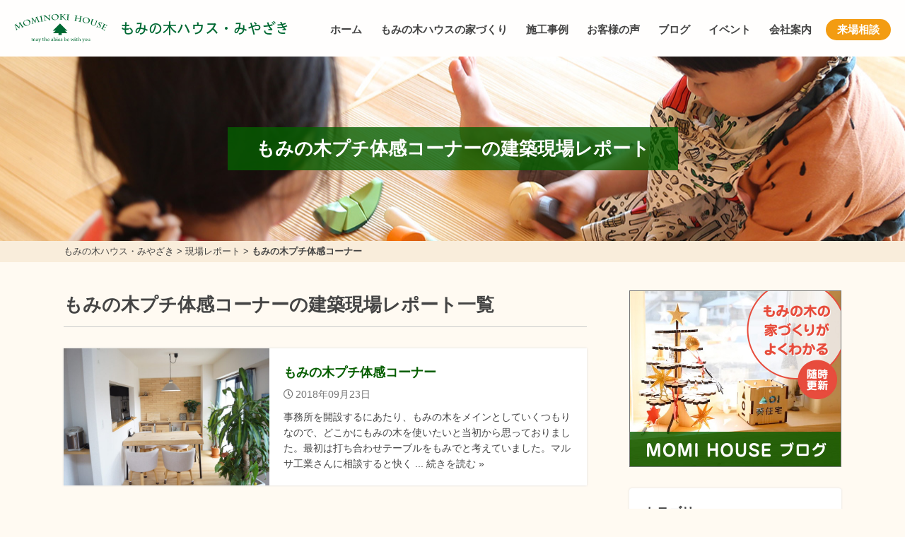

--- FILE ---
content_type: text/html; charset=UTF-8
request_url: https://momi-miyazaki.com/report/report-type/%E3%82%82%E3%81%BF%E3%81%AE%E6%9C%A8%E3%83%97%E3%83%81%E4%BD%93%E6%84%9F%E3%82%B3%E3%83%BC%E3%83%8A%E3%83%BC/
body_size: 9472
content:
<!DOCTYPE html>
<head>
<!-- Google tag (gtag.js) -->
<script async src="https://www.googletagmanager.com/gtag/js?id=G-KCXK10XX80"></script>
<script>
  window.dataLayer = window.dataLayer || [];
  function gtag(){dataLayer.push(arguments);}
  gtag('js', new Date());

  gtag('config', 'G-KCXK10XX80');
</script>

<!-- Global site tag (gtag.js) - Google Analytics -->
<script async src="https://www.googletagmanager.com/gtag/js?id=UA-144589479-6"></script>
<script>
  window.dataLayer = window.dataLayer || [];
  function gtag(){dataLayer.push(arguments);}
  gtag('js', new Date());

  gtag('config', 'UA-144589479-6', {
    'linker': {
    'domains': ['mominokihouse.or.jp', 'momi-kagoshima.com', 'momi-house.com', 'momi-osaka.com', 'fujita-kenchiku.com', 'wakayama-koyama.com', 'momi-hyogo.com', 'momi-miyazaki.com' ]
   }
  }); 
</script>

<!-- Facebook Pixel Code -->
<script>
!function(f,b,e,v,n,t,s)
{if(f.fbq)return;n=f.fbq=function(){n.callMethod?
n.callMethod.apply(n,arguments):n.queue.push(arguments)};
if(!f._fbq)f._fbq=n;n.push=n;n.loaded=!0;n.version='2.0';
n.queue=[];t=b.createElement(e);t.async=!0;
t.src=v;s=b.getElementsByTagName(e)[0];
s.parentNode.insertBefore(t,s)}(window, document,'script',
'https://connect.facebook.net/en_US/fbevents.js');
fbq('init', '254844145743832');
fbq('track', 'PageView');
</script>
<noscript><img height="1" width="1" style="display:none"
src="https://www.facebook.com/tr?id=254844145743832&ev=PageView&noscript=1"
/></noscript>
<!-- End Facebook Pixel Code -->
<meta name="facebook-domain-verification" content="1utr0em616k3juf7fryvy4ke9a3ive" />

<script type="text/javascript">
    (function(c,l,a,r,i,t,y){
        c[a]=c[a]||function(){(c[a].q=c[a].q||[]).push(arguments)};
        t=l.createElement(r);t.async=1;t.src="https://www.clarity.ms/tag/"+i;
        y=l.getElementsByTagName(r)[0];y.parentNode.insertBefore(t,y);
    })(window, document, "clarity", "script", "un8b7zt1xs");
</script><!-- Global site tag (gtag.js) - Google Analytics -->
<script async src="https://www.googletagmanager.com/gtag/js?id=UA-144589479-8"></script>
<script>
  window.dataLayer = window.dataLayer || [];
  function gtag(){dataLayer.push(arguments);}
  gtag('js', new Date());

  gtag('config', 'UA-144589479-8');
</script>
<meta charset="utf-8">
<meta name="viewport" content="width=device-width; initial-scale=1.0;">
<title>もみの木プチ体感コーナーの建築現場レポート | もみの木ハウス・みやざき</title>
<meta name='robots' content='max-image-preview:large' />
<link rel='dns-prefetch' href='//kit.fontawesome.com' />
<link rel='dns-prefetch' href='//cdnjs.cloudflare.com' />

<!-- SEO SIMPLE PACK 3.6.2 -->
<meta name="description" content="現場レポートの記事一覧ページです。">
<link rel="canonical" href="https://momi-miyazaki.com/report/">
<meta property="og:locale" content="ja_JP">
<meta property="og:type" content="website">
<meta property="og:title" content="もみの木プチ体感コーナーの建築現場レポート | もみの木ハウス・みやざき">
<meta property="og:description" content="現場レポートの記事一覧ページです。">
<meta property="og:url" content="https://momi-miyazaki.com/report/">
<meta property="og:site_name" content="もみの木ハウス・みやざき">
<meta name="twitter:card" content="summary_large_image">
<!-- / SEO SIMPLE PACK -->

<style id='wp-img-auto-sizes-contain-inline-css' type='text/css'>
img:is([sizes=auto i],[sizes^="auto," i]){contain-intrinsic-size:3000px 1500px}
/*# sourceURL=wp-img-auto-sizes-contain-inline-css */
</style>
<style id='wp-block-library-inline-css' type='text/css'>
:root{--wp-block-synced-color:#7a00df;--wp-block-synced-color--rgb:122,0,223;--wp-bound-block-color:var(--wp-block-synced-color);--wp-editor-canvas-background:#ddd;--wp-admin-theme-color:#007cba;--wp-admin-theme-color--rgb:0,124,186;--wp-admin-theme-color-darker-10:#006ba1;--wp-admin-theme-color-darker-10--rgb:0,107,160.5;--wp-admin-theme-color-darker-20:#005a87;--wp-admin-theme-color-darker-20--rgb:0,90,135;--wp-admin-border-width-focus:2px}@media (min-resolution:192dpi){:root{--wp-admin-border-width-focus:1.5px}}.wp-element-button{cursor:pointer}:root .has-very-light-gray-background-color{background-color:#eee}:root .has-very-dark-gray-background-color{background-color:#313131}:root .has-very-light-gray-color{color:#eee}:root .has-very-dark-gray-color{color:#313131}:root .has-vivid-green-cyan-to-vivid-cyan-blue-gradient-background{background:linear-gradient(135deg,#00d084,#0693e3)}:root .has-purple-crush-gradient-background{background:linear-gradient(135deg,#34e2e4,#4721fb 50%,#ab1dfe)}:root .has-hazy-dawn-gradient-background{background:linear-gradient(135deg,#faaca8,#dad0ec)}:root .has-subdued-olive-gradient-background{background:linear-gradient(135deg,#fafae1,#67a671)}:root .has-atomic-cream-gradient-background{background:linear-gradient(135deg,#fdd79a,#004a59)}:root .has-nightshade-gradient-background{background:linear-gradient(135deg,#330968,#31cdcf)}:root .has-midnight-gradient-background{background:linear-gradient(135deg,#020381,#2874fc)}:root{--wp--preset--font-size--normal:16px;--wp--preset--font-size--huge:42px}.has-regular-font-size{font-size:1em}.has-larger-font-size{font-size:2.625em}.has-normal-font-size{font-size:var(--wp--preset--font-size--normal)}.has-huge-font-size{font-size:var(--wp--preset--font-size--huge)}.has-text-align-center{text-align:center}.has-text-align-left{text-align:left}.has-text-align-right{text-align:right}.has-fit-text{white-space:nowrap!important}#end-resizable-editor-section{display:none}.aligncenter{clear:both}.items-justified-left{justify-content:flex-start}.items-justified-center{justify-content:center}.items-justified-right{justify-content:flex-end}.items-justified-space-between{justify-content:space-between}.screen-reader-text{border:0;clip-path:inset(50%);height:1px;margin:-1px;overflow:hidden;padding:0;position:absolute;width:1px;word-wrap:normal!important}.screen-reader-text:focus{background-color:#ddd;clip-path:none;color:#444;display:block;font-size:1em;height:auto;left:5px;line-height:normal;padding:15px 23px 14px;text-decoration:none;top:5px;width:auto;z-index:100000}html :where(.has-border-color){border-style:solid}html :where([style*=border-top-color]){border-top-style:solid}html :where([style*=border-right-color]){border-right-style:solid}html :where([style*=border-bottom-color]){border-bottom-style:solid}html :where([style*=border-left-color]){border-left-style:solid}html :where([style*=border-width]){border-style:solid}html :where([style*=border-top-width]){border-top-style:solid}html :where([style*=border-right-width]){border-right-style:solid}html :where([style*=border-bottom-width]){border-bottom-style:solid}html :where([style*=border-left-width]){border-left-style:solid}html :where(img[class*=wp-image-]){height:auto;max-width:100%}:where(figure){margin:0 0 1em}html :where(.is-position-sticky){--wp-admin--admin-bar--position-offset:var(--wp-admin--admin-bar--height,0px)}@media screen and (max-width:600px){html :where(.is-position-sticky){--wp-admin--admin-bar--position-offset:0px}}

/*# sourceURL=wp-block-library-inline-css */
</style><style id='global-styles-inline-css' type='text/css'>
:root{--wp--preset--aspect-ratio--square: 1;--wp--preset--aspect-ratio--4-3: 4/3;--wp--preset--aspect-ratio--3-4: 3/4;--wp--preset--aspect-ratio--3-2: 3/2;--wp--preset--aspect-ratio--2-3: 2/3;--wp--preset--aspect-ratio--16-9: 16/9;--wp--preset--aspect-ratio--9-16: 9/16;--wp--preset--color--black: #000000;--wp--preset--color--cyan-bluish-gray: #abb8c3;--wp--preset--color--white: #ffffff;--wp--preset--color--pale-pink: #f78da7;--wp--preset--color--vivid-red: #cf2e2e;--wp--preset--color--luminous-vivid-orange: #ff6900;--wp--preset--color--luminous-vivid-amber: #fcb900;--wp--preset--color--light-green-cyan: #7bdcb5;--wp--preset--color--vivid-green-cyan: #00d084;--wp--preset--color--pale-cyan-blue: #8ed1fc;--wp--preset--color--vivid-cyan-blue: #0693e3;--wp--preset--color--vivid-purple: #9b51e0;--wp--preset--gradient--vivid-cyan-blue-to-vivid-purple: linear-gradient(135deg,rgb(6,147,227) 0%,rgb(155,81,224) 100%);--wp--preset--gradient--light-green-cyan-to-vivid-green-cyan: linear-gradient(135deg,rgb(122,220,180) 0%,rgb(0,208,130) 100%);--wp--preset--gradient--luminous-vivid-amber-to-luminous-vivid-orange: linear-gradient(135deg,rgb(252,185,0) 0%,rgb(255,105,0) 100%);--wp--preset--gradient--luminous-vivid-orange-to-vivid-red: linear-gradient(135deg,rgb(255,105,0) 0%,rgb(207,46,46) 100%);--wp--preset--gradient--very-light-gray-to-cyan-bluish-gray: linear-gradient(135deg,rgb(238,238,238) 0%,rgb(169,184,195) 100%);--wp--preset--gradient--cool-to-warm-spectrum: linear-gradient(135deg,rgb(74,234,220) 0%,rgb(151,120,209) 20%,rgb(207,42,186) 40%,rgb(238,44,130) 60%,rgb(251,105,98) 80%,rgb(254,248,76) 100%);--wp--preset--gradient--blush-light-purple: linear-gradient(135deg,rgb(255,206,236) 0%,rgb(152,150,240) 100%);--wp--preset--gradient--blush-bordeaux: linear-gradient(135deg,rgb(254,205,165) 0%,rgb(254,45,45) 50%,rgb(107,0,62) 100%);--wp--preset--gradient--luminous-dusk: linear-gradient(135deg,rgb(255,203,112) 0%,rgb(199,81,192) 50%,rgb(65,88,208) 100%);--wp--preset--gradient--pale-ocean: linear-gradient(135deg,rgb(255,245,203) 0%,rgb(182,227,212) 50%,rgb(51,167,181) 100%);--wp--preset--gradient--electric-grass: linear-gradient(135deg,rgb(202,248,128) 0%,rgb(113,206,126) 100%);--wp--preset--gradient--midnight: linear-gradient(135deg,rgb(2,3,129) 0%,rgb(40,116,252) 100%);--wp--preset--font-size--small: 13px;--wp--preset--font-size--medium: 20px;--wp--preset--font-size--large: 36px;--wp--preset--font-size--x-large: 42px;--wp--preset--spacing--20: 0.44rem;--wp--preset--spacing--30: 0.67rem;--wp--preset--spacing--40: 1rem;--wp--preset--spacing--50: 1.5rem;--wp--preset--spacing--60: 2.25rem;--wp--preset--spacing--70: 3.38rem;--wp--preset--spacing--80: 5.06rem;--wp--preset--shadow--natural: 6px 6px 9px rgba(0, 0, 0, 0.2);--wp--preset--shadow--deep: 12px 12px 50px rgba(0, 0, 0, 0.4);--wp--preset--shadow--sharp: 6px 6px 0px rgba(0, 0, 0, 0.2);--wp--preset--shadow--outlined: 6px 6px 0px -3px rgb(255, 255, 255), 6px 6px rgb(0, 0, 0);--wp--preset--shadow--crisp: 6px 6px 0px rgb(0, 0, 0);}:where(.is-layout-flex){gap: 0.5em;}:where(.is-layout-grid){gap: 0.5em;}body .is-layout-flex{display: flex;}.is-layout-flex{flex-wrap: wrap;align-items: center;}.is-layout-flex > :is(*, div){margin: 0;}body .is-layout-grid{display: grid;}.is-layout-grid > :is(*, div){margin: 0;}:where(.wp-block-columns.is-layout-flex){gap: 2em;}:where(.wp-block-columns.is-layout-grid){gap: 2em;}:where(.wp-block-post-template.is-layout-flex){gap: 1.25em;}:where(.wp-block-post-template.is-layout-grid){gap: 1.25em;}.has-black-color{color: var(--wp--preset--color--black) !important;}.has-cyan-bluish-gray-color{color: var(--wp--preset--color--cyan-bluish-gray) !important;}.has-white-color{color: var(--wp--preset--color--white) !important;}.has-pale-pink-color{color: var(--wp--preset--color--pale-pink) !important;}.has-vivid-red-color{color: var(--wp--preset--color--vivid-red) !important;}.has-luminous-vivid-orange-color{color: var(--wp--preset--color--luminous-vivid-orange) !important;}.has-luminous-vivid-amber-color{color: var(--wp--preset--color--luminous-vivid-amber) !important;}.has-light-green-cyan-color{color: var(--wp--preset--color--light-green-cyan) !important;}.has-vivid-green-cyan-color{color: var(--wp--preset--color--vivid-green-cyan) !important;}.has-pale-cyan-blue-color{color: var(--wp--preset--color--pale-cyan-blue) !important;}.has-vivid-cyan-blue-color{color: var(--wp--preset--color--vivid-cyan-blue) !important;}.has-vivid-purple-color{color: var(--wp--preset--color--vivid-purple) !important;}.has-black-background-color{background-color: var(--wp--preset--color--black) !important;}.has-cyan-bluish-gray-background-color{background-color: var(--wp--preset--color--cyan-bluish-gray) !important;}.has-white-background-color{background-color: var(--wp--preset--color--white) !important;}.has-pale-pink-background-color{background-color: var(--wp--preset--color--pale-pink) !important;}.has-vivid-red-background-color{background-color: var(--wp--preset--color--vivid-red) !important;}.has-luminous-vivid-orange-background-color{background-color: var(--wp--preset--color--luminous-vivid-orange) !important;}.has-luminous-vivid-amber-background-color{background-color: var(--wp--preset--color--luminous-vivid-amber) !important;}.has-light-green-cyan-background-color{background-color: var(--wp--preset--color--light-green-cyan) !important;}.has-vivid-green-cyan-background-color{background-color: var(--wp--preset--color--vivid-green-cyan) !important;}.has-pale-cyan-blue-background-color{background-color: var(--wp--preset--color--pale-cyan-blue) !important;}.has-vivid-cyan-blue-background-color{background-color: var(--wp--preset--color--vivid-cyan-blue) !important;}.has-vivid-purple-background-color{background-color: var(--wp--preset--color--vivid-purple) !important;}.has-black-border-color{border-color: var(--wp--preset--color--black) !important;}.has-cyan-bluish-gray-border-color{border-color: var(--wp--preset--color--cyan-bluish-gray) !important;}.has-white-border-color{border-color: var(--wp--preset--color--white) !important;}.has-pale-pink-border-color{border-color: var(--wp--preset--color--pale-pink) !important;}.has-vivid-red-border-color{border-color: var(--wp--preset--color--vivid-red) !important;}.has-luminous-vivid-orange-border-color{border-color: var(--wp--preset--color--luminous-vivid-orange) !important;}.has-luminous-vivid-amber-border-color{border-color: var(--wp--preset--color--luminous-vivid-amber) !important;}.has-light-green-cyan-border-color{border-color: var(--wp--preset--color--light-green-cyan) !important;}.has-vivid-green-cyan-border-color{border-color: var(--wp--preset--color--vivid-green-cyan) !important;}.has-pale-cyan-blue-border-color{border-color: var(--wp--preset--color--pale-cyan-blue) !important;}.has-vivid-cyan-blue-border-color{border-color: var(--wp--preset--color--vivid-cyan-blue) !important;}.has-vivid-purple-border-color{border-color: var(--wp--preset--color--vivid-purple) !important;}.has-vivid-cyan-blue-to-vivid-purple-gradient-background{background: var(--wp--preset--gradient--vivid-cyan-blue-to-vivid-purple) !important;}.has-light-green-cyan-to-vivid-green-cyan-gradient-background{background: var(--wp--preset--gradient--light-green-cyan-to-vivid-green-cyan) !important;}.has-luminous-vivid-amber-to-luminous-vivid-orange-gradient-background{background: var(--wp--preset--gradient--luminous-vivid-amber-to-luminous-vivid-orange) !important;}.has-luminous-vivid-orange-to-vivid-red-gradient-background{background: var(--wp--preset--gradient--luminous-vivid-orange-to-vivid-red) !important;}.has-very-light-gray-to-cyan-bluish-gray-gradient-background{background: var(--wp--preset--gradient--very-light-gray-to-cyan-bluish-gray) !important;}.has-cool-to-warm-spectrum-gradient-background{background: var(--wp--preset--gradient--cool-to-warm-spectrum) !important;}.has-blush-light-purple-gradient-background{background: var(--wp--preset--gradient--blush-light-purple) !important;}.has-blush-bordeaux-gradient-background{background: var(--wp--preset--gradient--blush-bordeaux) !important;}.has-luminous-dusk-gradient-background{background: var(--wp--preset--gradient--luminous-dusk) !important;}.has-pale-ocean-gradient-background{background: var(--wp--preset--gradient--pale-ocean) !important;}.has-electric-grass-gradient-background{background: var(--wp--preset--gradient--electric-grass) !important;}.has-midnight-gradient-background{background: var(--wp--preset--gradient--midnight) !important;}.has-small-font-size{font-size: var(--wp--preset--font-size--small) !important;}.has-medium-font-size{font-size: var(--wp--preset--font-size--medium) !important;}.has-large-font-size{font-size: var(--wp--preset--font-size--large) !important;}.has-x-large-font-size{font-size: var(--wp--preset--font-size--x-large) !important;}
/*# sourceURL=global-styles-inline-css */
</style>

<style id='classic-theme-styles-inline-css' type='text/css'>
/*! This file is auto-generated */
.wp-block-button__link{color:#fff;background-color:#32373c;border-radius:9999px;box-shadow:none;text-decoration:none;padding:calc(.667em + 2px) calc(1.333em + 2px);font-size:1.125em}.wp-block-file__button{background:#32373c;color:#fff;text-decoration:none}
/*# sourceURL=/wp-includes/css/classic-themes.min.css */
</style>
<link rel='stylesheet' id='fancybox-css' href='//cdnjs.cloudflare.com/ajax/libs/fancybox/3.5.7/jquery.fancybox.min.css?ver=6.9' type='text/css' media='all' />
<link rel='stylesheet' id='fontawesome-css' href='https://momi-miyazaki.com/cms/wp-content/themes/house-standard/lib/fontawesome-free/css/all.css?ver=6.9' type='text/css' media='all' />
<link rel='stylesheet' id='fullcalendar-core-css' href='https://momi-miyazaki.com/cms/wp-content/themes/house-standard/lib/fullcalendar/core/main.css?ver=6.9' type='text/css' media='all' />
<link rel='stylesheet' id='fullcalendar-daygrid-css' href='https://momi-miyazaki.com/cms/wp-content/themes/house-standard/lib/fullcalendar/daygrid/main.css?ver=6.9' type='text/css' media='all' />
<link rel='stylesheet' id='ress-css' href='https://momi-miyazaki.com/cms/wp-content/themes/house-standard/css/ress.css?ver=6.9' type='text/css' media='all' />
<link rel='stylesheet' id='styles-css' href='https://momi-miyazaki.com/cms/wp-content/themes/house-standard/css/styles.css?ver=1.6.2' type='text/css' media='all' />
<link rel='stylesheet' id='wp-pagenavi-css' href='https://momi-miyazaki.com/cms/wp-content/plugins/wp-pagenavi/pagenavi-css.css?ver=2.70' type='text/css' media='all' />
<link rel='stylesheet' id='dashicons-css' href='https://momi-miyazaki.com/cms/wp-includes/css/dashicons.min.css?ver=6.9' type='text/css' media='all' />
<script type="text/javascript" src="//kit.fontawesome.com/fca4617b1f.js?ver=6.9" id="fontawesome-js"></script>
<script type="text/javascript" src="https://momi-miyazaki.com/cms/wp-includes/js/jquery/jquery.min.js?ver=3.7.1" id="jquery-core-js"></script>
<script type="text/javascript" src="https://momi-miyazaki.com/cms/wp-includes/js/jquery/jquery-migrate.min.js?ver=3.4.1" id="jquery-migrate-js"></script>
<link rel="https://api.w.org/" href="https://momi-miyazaki.com/wp-json/" /><link rel="icon" href="https://momi-miyazaki.com/cms/wp-content/uploads/cropped-icon-32x32.png" sizes="32x32" />
<link rel="icon" href="https://momi-miyazaki.com/cms/wp-content/uploads/cropped-icon-192x192.png" sizes="192x192" />
<link rel="apple-touch-icon" href="https://momi-miyazaki.com/cms/wp-content/uploads/cropped-icon-180x180.png" />
<meta name="msapplication-TileImage" content="https://momi-miyazaki.com/cms/wp-content/uploads/cropped-icon-270x270.png" />
		<style type="text/css" id="wp-custom-css">
			.toc {
	background: #f9eddb;
	padding: 20px 25px;
}
.toc ol {
	margin-top: -10px;
	list-style-position: inside;
}

.note {
		background: #f9eddb;
	padding: 5px 30px;
	border-radius: 6px;
}
.note h3 {
	margin-top: 10px !important;
}		</style>
		<script>
  (function(d) {
    var config = {
      kitId: 'ilp4mpc',
      scriptTimeout: 3000,
      async: true
    },
    h=d.documentElement,t=setTimeout(function(){h.className=h.className.replace(/\bwf-loading\b/g,"")+" wf-inactive";},config.scriptTimeout),tk=d.createElement("script"),f=false,s=d.getElementsByTagName("script")[0],a;h.className+=" wf-loading";tk.src='https://use.typekit.net/'+config.kitId+'.js';tk.async=true;tk.onload=tk.onreadystatechange=function(){a=this.readyState;if(f||a&&a!="complete"&&a!="loaded")return;f=true;clearTimeout(t);try{Typekit.load(config)}catch(e){}};s.parentNode.insertBefore(tk,s)
  })(document);
</script>
</head>
<body class="archive post-type-archive post-type-archive-report wp-theme-house-standard metaslider-plugin">
<header id="header">
	<div class="nest">
		<h1 class="logo"><a href="https://momi-miyazaki.com">もみの木ハウス・みやざき</a></h1>
		<nav class="navigation">
			<div class="btn v-sp">
				<i class="fa fa-bars"></i>
				<i class="fas fa-times"></i>
			</div>
<ul class="menu"><li id="menu-item-3418" class="menu-item menu-item-type-post_type menu-item-object-page menu-item-home menu-item-3418"><a href="https://momi-miyazaki.com/">ホーム</a></li>
<li id="menu-item-3419" class="menu-item menu-item-type-post_type menu-item-object-page menu-item-has-children menu-item-3419"><a href="https://momi-miyazaki.com/mominokihouse/">もみの木ハウスの家づくり</a>
<ul class="sub-menu">
	<li id="menu-item-3423" class="menu-item menu-item-type-post_type menu-item-object-page menu-item-3423"><a href="https://momi-miyazaki.com/mominokihouse/merit/">もみの木で家を建てるメリット</a></li>
	<li id="menu-item-3424" class="menu-item menu-item-type-post_type menu-item-object-page menu-item-3424"><a href="https://momi-miyazaki.com/mominokihouse/story/">もみの木が家になるまで</a></li>
	<li id="menu-item-3529" class="menu-item menu-item-type-post_type menu-item-object-page menu-item-3529"><a href="https://momi-miyazaki.com/mominokihouse/experiment/">もみの木の実証実験</a></li>
	<li id="menu-item-3425" class="menu-item menu-item-type-post_type menu-item-object-page menu-item-3425"><a href="https://momi-miyazaki.com/mominokihouse/forestbank/">もみの木の内装材</a></li>
	<li id="menu-item-3561" class="menu-item menu-item-type-post_type_archive menu-item-object-modelhouse menu-item-3561"><a href="https://momi-miyazaki.com/modelhouse/">もみの木の空間を体感</a></li>
</ul>
</li>
<li id="menu-item-3427" class="menu-item menu-item-type-post_type_archive menu-item-object-case menu-item-3427"><a href="https://momi-miyazaki.com/case/">施工事例</a></li>
<li id="menu-item-3428" class="menu-item menu-item-type-post_type_archive menu-item-object-voice menu-item-3428"><a href="https://momi-miyazaki.com/voice/">お客様の声</a></li>
<li id="menu-item-3426" class="menu-item menu-item-type-post_type menu-item-object-page current_page_parent menu-item-3426"><a href="https://momi-miyazaki.com/blog/">ブログ</a></li>
<li id="menu-item-3429" class="menu-item menu-item-type-post_type_archive menu-item-object-event menu-item-3429"><a href="https://momi-miyazaki.com/event/">イベント</a></li>
<li id="menu-item-3420" class="menu-item menu-item-type-post_type menu-item-object-page menu-item-3420"><a href="https://momi-miyazaki.com/company/">会社案内</a></li>
<li id="menu-item-3430" class="menu-item menu-item-type-post_type menu-item-object-event menu-item-3430"><a href="https://momi-miyazaki.com/event/28/">来場相談</a></li>
</ul>		</nav>
	</div>
</header>

<main id="main">
	<div class="page-header">
		<h1 class="page-header-visual"><span class="label">もみの木プチ体感コーナーの建築現場レポート</span></h1>
		<div class="bread_crumb_list">
			<div class="bread_crumb nest">
				<p><span property="itemListElement" typeof="ListItem"><a property="item" typeof="WebPage" title="もみの木ハウス・みやざきへ移動する" href="https://momi-miyazaki.com" class="home" ><span property="name">もみの木ハウス・みやざき</span></a><meta property="position" content="1"></span> &gt; <span property="itemListElement" typeof="ListItem"><a property="item" typeof="WebPage" title="現場レポートへ移動する" href="https://momi-miyazaki.com/report/" class="archive post-report-archive" ><span property="name">現場レポート</span></a><meta property="position" content="2"></span> &gt; <span property="itemListElement" typeof="ListItem"><span property="name" class="archive taxonomy report-type current-item">もみの木プチ体感コーナー</span><meta property="url" content="https://momi-miyazaki.com/report/report-type/%e3%82%82%e3%81%bf%e3%81%ae%e6%9c%a8%e3%83%97%e3%83%81%e4%bd%93%e6%84%9f%e3%82%b3%e3%83%bc%e3%83%8a%e3%83%bc/"><meta property="position" content="3"></span></p>
			</div>
		</div>
	</div>
	<div class="page-contents nest cf">
		<div id="contents">
			<h2 class="archive-title">もみの木プチ体感コーナーの建築現場レポート一覧</h2>
			<div class="topic">
				<a href="https://momi-miyazaki.com/report/3508/" class="cf">
					<p class="thumbnail"><span class="trim"><img width="800" height="532" src="https://momi-miyazaki.com/cms/wp-content/uploads/DSC02154-2-800x532.jpg" class="attachment-medium size-medium wp-post-image" alt="" decoding="async" fetchpriority="high" srcset="https://momi-miyazaki.com/cms/wp-content/uploads/DSC02154-2-800x532.jpg 800w, https://momi-miyazaki.com/cms/wp-content/uploads/DSC02154-2-1600x1064.jpg 1600w, https://momi-miyazaki.com/cms/wp-content/uploads/DSC02154-2-400x266.jpg 400w, https://momi-miyazaki.com/cms/wp-content/uploads/DSC02154-2-768x511.jpg 768w, https://momi-miyazaki.com/cms/wp-content/uploads/DSC02154-2-1536x1021.jpg 1536w, https://momi-miyazaki.com/cms/wp-content/uploads/DSC02154-2-2048x1362.jpg 2048w" sizes="(max-width: 800px) 100vw, 800px" /></span></p>
					<h3 class="title">もみの木プチ体感コーナー</h3>
					<p class="meta">
						<date class="post-date"><i class="far fa-clock"></i>2018年09月23日</date>
					</p>
					<p class="excerpt">事務所を開設するにあたり、もみの木をメインとしていくつもりなので、どこかにもみの木を使いたいと当初から思っておりました。最初は打ち合わせテーブルをもみでと考えていました。マルサ工業さんに相談すると快く ... 続きを読む &raquo;</p>
				</a>
			</div>

			<div class="pagebute">
			</div>
		</div>

		<div id="sidebar">
			<div class="banner widget">
<p><a href="/blog/"><img width="600" height="500" src="https://momi-miyazaki.com/cms/wp-content/uploads/bnr_blog.jpg" class="image wp-image-3475  attachment-full size-full" alt="" style="max-width: 100%; height: auto;" decoding="async" loading="lazy" srcset="https://momi-miyazaki.com/cms/wp-content/uploads/bnr_blog.jpg 600w, https://momi-miyazaki.com/cms/wp-content/uploads/bnr_blog-400x333.jpg 400w" sizes="auto, (max-width: 600px) 100vw, 600px" /></a></p>			</div>

			<div class="local-menu widget">
				<h3>カテゴリー</h3>
				<ul>
					<li><a href="https://momi-miyazaki.com/report/report-type/%e8%87%aa%e5%ae%85%e5%af%9d%e5%ae%a4%e3%80%90%e3%82%82%e3%81%bf%e3%81%ae%e6%9c%a8%e3%83%aa%e3%83%95%e3%82%a9%e3%83%bc%e3%83%a0%e3%80%91/">自宅寝室【もみの木リフォーム】</a></li>
					<li><a href="https://momi-miyazaki.com/report/report-type/%e3%82%82%e3%81%bf%e3%81%ae%e6%9c%a8%e3%83%97%e3%83%81%e4%bd%93%e6%84%9f%e3%82%b3%e3%83%bc%e3%83%8a%e3%83%bc/">もみの木プチ体感コーナー</a></li>
					<li><a href="https://momi-miyazaki.com/report/report-type/%e6%9c%a8%e4%b8%8b%e6%b0%b4%e7%94%a3%e6%a7%98%e4%bd%9c%e6%a5%ad%e5%a0%b4%e6%96%b0%e7%af%89%e5%b7%a5%e4%ba%8b/">木下水産様作業場新築工事</a></li>
					<li><a href="https://momi-miyazaki.com/report/report-type/%e3%83%9e%e3%83%b3%e3%82%b7%e3%83%a7%e3%83%b3%e3%80%90%e3%82%82%e3%81%bf%e3%81%ae%e6%9c%a8%e3%83%aa%e3%83%95%e3%82%a9%e3%83%bc%e3%83%a0%e3%80%91/">マンション【もみの木リフォーム】</a></li>
					<li><a href="https://momi-miyazaki.com/report/report-type/%e3%82%82%e3%81%bf%e3%81%ae%e6%9c%a8%e3%81%ae%e5%ae%b6%e3%80%90%e5%bb%b6%e5%b2%a1%e5%b8%82%e3%81%ae%e7%8f%be%e5%a0%b4%e3%80%91/">もみの木の家【延岡市の現場】</a></li>
					<li><a href="https://momi-miyazaki.com/report/report-type/i%e6%a7%98%e9%82%b8%e3%80%90%e5%bb%b6%e5%b2%a1%e5%b8%82%e3%81%ae%e7%8f%be%e5%a0%b4%e3%80%91/">I様邸【延岡市の現場】</a></li>
					<li><a href="https://momi-miyazaki.com/report/report-type/y%e6%a7%98%e9%82%b8%e3%80%90%e5%bb%b6%e5%b2%a1%e5%b8%82%e3%81%ae%e7%8f%be%e5%a0%b4%e3%80%91/">Y様邸【延岡市の現場】</a></li>
				</ul>
			</div>

			<div class="local-menu widget">
				<h3>新着記事</h3>
				<ul>
					<li><a href="https://momi-miyazaki.com/report/3724/">現場レポート　イノスの家</a></li>
					<li><a href="https://momi-miyazaki.com/report/3709/">Y様邸　現場レポート　建て方</a></li>
					<li><a href="https://momi-miyazaki.com/report/3688/">Y様邸　現場リポート　基礎工事</a></li>
					<li><a href="https://momi-miyazaki.com/report/3679/">Y様邸　現場レポート</a></li>
					<li><a href="https://momi-miyazaki.com/report/3668/">当たった！！！</a></li>
					<li><a href="https://momi-miyazaki.com/report/3649/">Y様邸　解体前のお祓い</a></li>
					<li><a href="https://momi-miyazaki.com/report/3528/">I様邸　現場進捗状況　お施主様作パース</a></li>
					<li><a href="https://momi-miyazaki.com/report/3527/">I様邸　現場進捗状況⑤</a></li>
					<li><a href="https://momi-miyazaki.com/report/3526/">I様邸　現場進捗状況④</a></li>
					<li><a href="https://momi-miyazaki.com/report/3525/">I様邸　現場進捗状況③</a></li>
				</ul>
			</div>

			<div class="banner widget">
<p><a href="http://mominokihouse.or.jp/"><img width="600" height="200" src="https://momi-miyazaki.com/cms/wp-content/uploads/bnr_group.jpg" class="image wp-image-3476  attachment-full size-full" alt="" style="max-width: 100%; height: auto;" decoding="async" loading="lazy" srcset="https://momi-miyazaki.com/cms/wp-content/uploads/bnr_group.jpg 600w, https://momi-miyazaki.com/cms/wp-content/uploads/bnr_group-400x133.jpg 400w" sizes="auto, (max-width: 600px) 100vw, 600px" /></a></p><p><a href="https://www.inos-ie.com/"><img width="600" height="200" src="https://momi-miyazaki.com/cms/wp-content/uploads/bnr_inos.jpg" class="image wp-image-3477  attachment-full size-full" alt="" style="max-width: 100%; height: auto;" decoding="async" loading="lazy" srcset="https://momi-miyazaki.com/cms/wp-content/uploads/bnr_inos.jpg 600w, https://momi-miyazaki.com/cms/wp-content/uploads/bnr_inos-400x133.jpg 400w" sizes="auto, (max-width: 600px) 100vw, 600px" /></a></p>			</div>
		</div>
	</div>

	<div class="page-footer" id="contact-area">
		<div class="nest">
			<h2 class="section-title">もみの木ハウスを建てるなら</h2>
			<div class="call-to-action cf">
				<p class="thumbnail"><span class="trim"><img width="1000" height="665" src="https://momi-miyazaki.com/cms/wp-content/uploads/office_3-1.jpg" class="attachment-full size-full wp-post-image" alt="" decoding="async" loading="lazy" srcset="https://momi-miyazaki.com/cms/wp-content/uploads/office_3-1.jpg 1000w, https://momi-miyazaki.com/cms/wp-content/uploads/office_3-1-800x532.jpg 800w, https://momi-miyazaki.com/cms/wp-content/uploads/office_3-1-400x266.jpg 400w, https://momi-miyazaki.com/cms/wp-content/uploads/office_3-1-768x511.jpg 768w" sizes="auto, (max-width: 1000px) 100vw, 1000px" /></span></p>
				<div class="excerpt">
					<p>もみの木ハウスに興味はあるけれど、次に何をしたらいいのか迷っている方は来場相談をご利用ください。もみの木のこと、あなたやご家族のこと、住まいのお困りごと、家づくりとお金のことなど、色々なお話をしましょう。</p>
				</div>
				<div class="profile">
					<p class="name">もみの木ハウス・みやざき</p>
					<p class="tel">TEL <span>0982-40-4127</span></p>
					<p class="time">(受付 10:00-18:00)</p>
				</div>
				<p class="apply"><a href="https://momi-miyazaki.com/event/28/">来場相談はこちらから</a></p>
			</div>
		</div>
		<div class="cover"></div>
	</div>
</main>
<footer id="footer">
	<div class="global-footer">
		<div class="nest cf">
			<div class="profile">
				<p class="logo">もみの木ハウス・みやざき</p>
				<p class="access">〒882-0063<br />
宮崎県延岡市古川町1319番地<br />
株式会社 葵住宅</p>
				<p class="tel">TEL. <span>0982-40-4127</span></p>
				<p class="excerpt">もみの木ハウス・みやざきは、健康にやさしい「もみの木の家」を建てることを専門とする建築会社。自然素材の健康住宅を宮崎・延岡で建てるなら自然乾燥したもみの木を使用したもみの木ハウスへ。</p>
				<p class="area">施工対応エリア：延岡市を中心に宮崎県全域</p>
			</div>
<div class="page-link"><ul><li id="menu-item-3446" class="menu-item menu-item-type-post_type menu-item-object-page menu-item-home menu-item-3446"><a href="https://momi-miyazaki.com/">ホーム</a></li>
<li id="menu-item-3447" class="menu-item menu-item-type-post_type menu-item-object-page current_page_parent menu-item-3447"><a href="https://momi-miyazaki.com/blog/">もみの木ブログ</a></li>
<li id="menu-item-3448" class="menu-item menu-item-type-post_type_archive menu-item-object-event menu-item-3448"><a href="https://momi-miyazaki.com/event/">見学会・イベント</a></li>
<li id="menu-item-3449" class="menu-item menu-item-type-post_type_archive menu-item-object-case menu-item-3449"><a href="https://momi-miyazaki.com/case/">施工事例</a></li>
<li id="menu-item-3450" class="menu-item menu-item-type-post_type_archive menu-item-object-voice menu-item-3450"><a href="https://momi-miyazaki.com/voice/">お客様の声</a></li>
</ul></div><div class="page-link"><ul><li id="menu-item-3451" class="menu-item menu-item-type-post_type menu-item-object-page menu-item-has-children menu-item-3451"><a href="https://momi-miyazaki.com/mominokihouse/">もみの木ハウスの家づくり</a>
<ul class="sub-menu">
	<li id="menu-item-3452" class="menu-item menu-item-type-post_type menu-item-object-page menu-item-3452"><a href="https://momi-miyazaki.com/mominokihouse/merit/">もみの木で家を建てるメリット</a></li>
	<li id="menu-item-3453" class="menu-item menu-item-type-post_type menu-item-object-page menu-item-3453"><a href="https://momi-miyazaki.com/mominokihouse/story/">もみの木が家になるまで</a></li>
	<li id="menu-item-3454" class="menu-item menu-item-type-post_type menu-item-object-page menu-item-3454"><a href="https://momi-miyazaki.com/mominokihouse/forestbank/">もみの木の内装材</a></li>
</ul>
</li>
<li id="menu-item-3455" class="menu-item menu-item-type-post_type menu-item-object-page menu-item-3455"><a href="https://momi-miyazaki.com/sorry/">8つのごめんなさい</a></li>
</ul></div><div class="page-link"><ul><li id="menu-item-3466" class="menu-item menu-item-type-post_type menu-item-object-page menu-item-3466"><a href="https://momi-miyazaki.com/company/">会社案内</a></li>
<li id="menu-item-3468" class="menu-item menu-item-type-post_type menu-item-object-page menu-item-3468"><a href="https://momi-miyazaki.com/contact/">お問い合わせ</a></li>
<li id="menu-item-3467" class="menu-item menu-item-type-post_type menu-item-object-page menu-item-3467"><a href="https://momi-miyazaki.com/request/">資料請求</a></li>
<li id="menu-item-3469" class="menu-item menu-item-type-post_type menu-item-object-page menu-item-3469"><a href="https://momi-miyazaki.com/privacypolicy/">個人情報保護方針</a></li>
</ul></div>		</div>
	</div>
	<div class="group-link">
<div class="nest"><ul><li id="menu-item-3470" class="menu-item menu-item-type-custom menu-item-object-custom menu-item-3470"><a href="https://momi-kagoshima.com/">もみの木ハウス・鹿児島</a></li>
<li id="menu-item-3471" class="menu-item menu-item-type-custom menu-item-object-custom menu-item-3471"><a href="https://momi-house.com/">もみの木ハウス・新潟</a></li>
<li id="menu-item-3472" class="menu-item menu-item-type-custom menu-item-object-custom menu-item-3472"><a href="https://momi-osaka.com/">もみの木ハウス・大阪</a></li>
<li id="menu-item-3473" class="menu-item menu-item-type-custom menu-item-object-custom menu-item-3473"><a href="https://momi-hyogo.com/">もみの木ハウス・兵庫</a></li>
<li id="menu-item-3474" class="menu-item menu-item-type-custom menu-item-object-custom menu-item-3474"><a href="https://wakayama-koyama.com/">もみの木ハウス・和歌山</a></li>
</ul></div>	</div>
	<div class="copyright">
		<div class="nest">
			<p>Copyright &copy; MOMINOKI HOUSE All Rights Reserved.<br class="v-sp">Produced by <a href="//mikataga.jp" target="_blank">ミカタ</a></p>
		</div>
	</div>
	<div class="cta close">
		<p class="cta-event"><a href="https://momi-miyazaki.com/event/"><i class="far fa-calendar-alt"></i>イベント情報</a></p>
		<p class="cta-modelhouse"><a href="https://momi-miyazaki.com/modelhouse/"><i class="fas fa-home"></i>モデルハウス</a></p>
		<p class="cta-request"><a href="https://momi-miyazaki.com/request/"><i class="fas fa-book-open"></i>資料請求</a></p>
	</div>
</footer>
<script type="speculationrules">
{"prefetch":[{"source":"document","where":{"and":[{"href_matches":"/*"},{"not":{"href_matches":["/cms/wp-*.php","/cms/wp-admin/*","/cms/wp-content/uploads/*","/cms/wp-content/*","/cms/wp-content/plugins/*","/cms/wp-content/themes/house-standard/*","/*\\?(.+)"]}},{"not":{"selector_matches":"a[rel~=\"nofollow\"]"}},{"not":{"selector_matches":".no-prefetch, .no-prefetch a"}}]},"eagerness":"conservative"}]}
</script>
<script type="text/javascript" src="//cdnjs.cloudflare.com/ajax/libs/fancybox/3.5.7/jquery.fancybox.min.js?ver=6.9" id="fancybox-js"></script>
<script type="text/javascript" src="https://momi-miyazaki.com/cms/wp-content/themes/house-standard/lib/ajaxzip3/ajaxzip3.js?ver=6.9" id="ajaxzip3-js"></script>
<script type="text/javascript" src="https://momi-miyazaki.com/cms/wp-content/themes/house-standard/lib/fullcalendar/core/main.js?ver=6.9" id="fullcalendar-core-js"></script>
<script type="text/javascript" src="https://momi-miyazaki.com/cms/wp-content/themes/house-standard/lib/fullcalendar/daygrid/main.js?ver=6.9" id="fullcalendar-daygrid-js"></script>
<script type="text/javascript" src="https://momi-miyazaki.com/cms/wp-content/themes/house-standard/js/custom.js?ver=6.9" id="custom-js"></script>
</body>
</html>